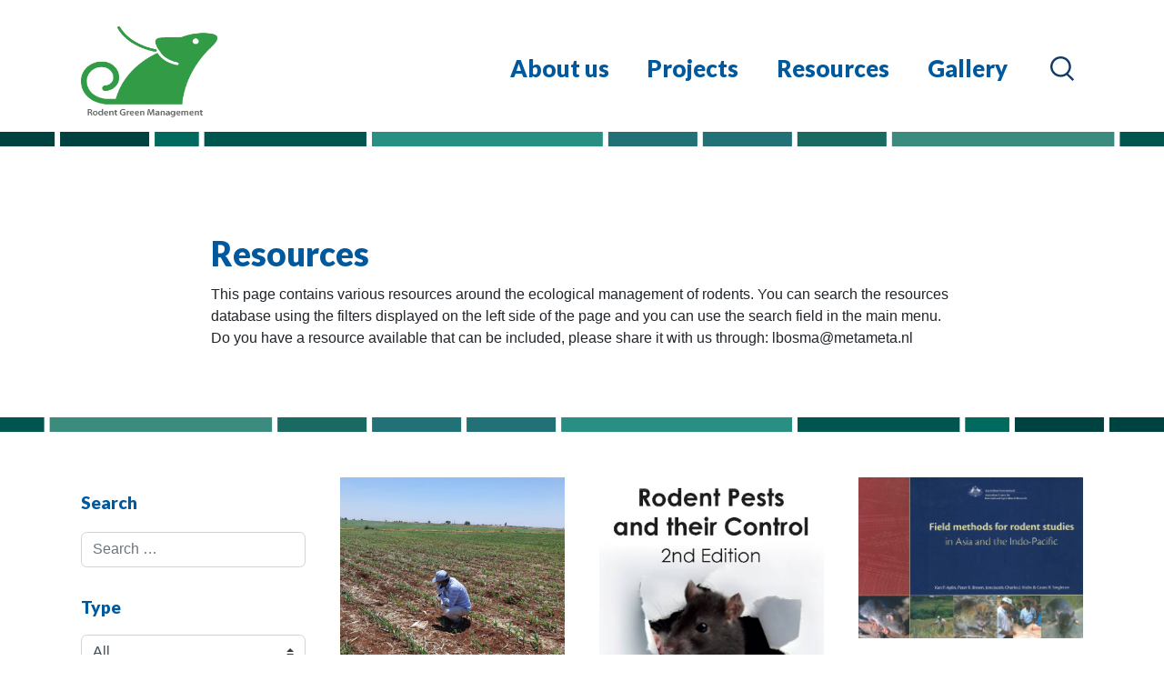

--- FILE ---
content_type: text/html; charset=UTF-8
request_url: https://rodentgreen.com/resources/?_sft_years=2018
body_size: 14392
content:
<!doctype html><html lang="en-GB"><head><meta charset="utf-8"><meta http-equiv="x-ua-compatible" content="ie=edge"><meta name="viewport" content="width=device-width, initial-scale=1, shrink-to-fit=no, user-scalable=no"><link rel="preconnect" href="https://fonts.googleapis.com"><link rel="preconnect" href="https://fonts.gstatic.com" crossorigin><link href="https://fonts.googleapis.com/css2?family=Lato:wght@900&display=swap" rel="stylesheet"><meta name='robots' content='index, follow, max-image-preview:large, max-snippet:-1, max-video-preview:-1' /><style>img:is([sizes="auto" i], [sizes^="auto," i]) { contain-intrinsic-size: 3000px 1500px }</style><title>Resources Archive - Rodent Green</title><link rel="canonical" href="https://rodentgreen.com/resources/" /><link rel="next" href="https://rodentgreen.com/resources/page/2/" /><meta property="og:locale" content="en_GB" /><meta property="og:type" content="website" /><meta property="og:title" content="Resources Archive - Rodent Green" /><meta property="og:url" content="https://rodentgreen.com/resources/" /><meta property="og:site_name" content="Rodent Green" /><meta name="twitter:card" content="summary_large_image" /> <script type="application/ld+json" class="yoast-schema-graph">{"@context":"https://schema.org","@graph":[{"@type":"CollectionPage","@id":"https://rodentgreen.com/resources/","url":"https://rodentgreen.com/resources/","name":"Resources Archive - Rodent Green","isPartOf":{"@id":"https://rodentgreen.com/#website"},"primaryImageOfPage":{"@id":"https://rodentgreen.com/resources/#primaryimage"},"image":{"@id":"https://rodentgreen.com/resources/#primaryimage"},"thumbnailUrl":"https://rodentgreen.com/wp-content/uploads/2024/07/GKYT9133.jpg","breadcrumb":{"@id":"https://rodentgreen.com/resources/#breadcrumb"},"inLanguage":"en-GB"},{"@type":"ImageObject","inLanguage":"en-GB","@id":"https://rodentgreen.com/resources/#primaryimage","url":"https://rodentgreen.com/wp-content/uploads/2024/07/GKYT9133.jpg","contentUrl":"https://rodentgreen.com/wp-content/uploads/2024/07/GKYT9133.jpg","width":1200,"height":1600},{"@type":"BreadcrumbList","@id":"https://rodentgreen.com/resources/#breadcrumb","itemListElement":[{"@type":"ListItem","position":1,"name":"Home","item":"https://rodentgreen.com/"},{"@type":"ListItem","position":2,"name":"Resources"}]},{"@type":"WebSite","@id":"https://rodentgreen.com/#website","url":"https://rodentgreen.com/","name":"Rodent Green","description":"Eco-friendly innovative rodent management","potentialAction":[{"@type":"SearchAction","target":{"@type":"EntryPoint","urlTemplate":"https://rodentgreen.com/?s={search_term_string}"},"query-input":{"@type":"PropertyValueSpecification","valueRequired":true,"valueName":"search_term_string"}}],"inLanguage":"en-GB"}]}</script> <link rel="alternate" type="application/rss+xml" title="Rodent Green &raquo; Resources Feed" href="https://rodentgreen.com/resources/feed/" /> <script defer src="[data-uri]"></script> <style id='wp-emoji-styles-inline-css' type='text/css'>img.wp-smiley, img.emoji {
		display: inline !important;
		border: none !important;
		box-shadow: none !important;
		height: 1em !important;
		width: 1em !important;
		margin: 0 0.07em !important;
		vertical-align: -0.1em !important;
		background: none !important;
		padding: 0 !important;
	}</style><style id='global-styles-inline-css' type='text/css'>:root{--wp--preset--aspect-ratio--square: 1;--wp--preset--aspect-ratio--4-3: 4/3;--wp--preset--aspect-ratio--3-4: 3/4;--wp--preset--aspect-ratio--3-2: 3/2;--wp--preset--aspect-ratio--2-3: 2/3;--wp--preset--aspect-ratio--16-9: 16/9;--wp--preset--aspect-ratio--9-16: 9/16;--wp--preset--color--black: #000000;--wp--preset--color--cyan-bluish-gray: #abb8c3;--wp--preset--color--white: #ffffff;--wp--preset--color--pale-pink: #f78da7;--wp--preset--color--vivid-red: #cf2e2e;--wp--preset--color--luminous-vivid-orange: #ff6900;--wp--preset--color--luminous-vivid-amber: #fcb900;--wp--preset--color--light-green-cyan: #7bdcb5;--wp--preset--color--vivid-green-cyan: #00d084;--wp--preset--color--pale-cyan-blue: #8ed1fc;--wp--preset--color--vivid-cyan-blue: #0693e3;--wp--preset--color--vivid-purple: #9b51e0;--wp--preset--gradient--vivid-cyan-blue-to-vivid-purple: linear-gradient(135deg,rgba(6,147,227,1) 0%,rgb(155,81,224) 100%);--wp--preset--gradient--light-green-cyan-to-vivid-green-cyan: linear-gradient(135deg,rgb(122,220,180) 0%,rgb(0,208,130) 100%);--wp--preset--gradient--luminous-vivid-amber-to-luminous-vivid-orange: linear-gradient(135deg,rgba(252,185,0,1) 0%,rgba(255,105,0,1) 100%);--wp--preset--gradient--luminous-vivid-orange-to-vivid-red: linear-gradient(135deg,rgba(255,105,0,1) 0%,rgb(207,46,46) 100%);--wp--preset--gradient--very-light-gray-to-cyan-bluish-gray: linear-gradient(135deg,rgb(238,238,238) 0%,rgb(169,184,195) 100%);--wp--preset--gradient--cool-to-warm-spectrum: linear-gradient(135deg,rgb(74,234,220) 0%,rgb(151,120,209) 20%,rgb(207,42,186) 40%,rgb(238,44,130) 60%,rgb(251,105,98) 80%,rgb(254,248,76) 100%);--wp--preset--gradient--blush-light-purple: linear-gradient(135deg,rgb(255,206,236) 0%,rgb(152,150,240) 100%);--wp--preset--gradient--blush-bordeaux: linear-gradient(135deg,rgb(254,205,165) 0%,rgb(254,45,45) 50%,rgb(107,0,62) 100%);--wp--preset--gradient--luminous-dusk: linear-gradient(135deg,rgb(255,203,112) 0%,rgb(199,81,192) 50%,rgb(65,88,208) 100%);--wp--preset--gradient--pale-ocean: linear-gradient(135deg,rgb(255,245,203) 0%,rgb(182,227,212) 50%,rgb(51,167,181) 100%);--wp--preset--gradient--electric-grass: linear-gradient(135deg,rgb(202,248,128) 0%,rgb(113,206,126) 100%);--wp--preset--gradient--midnight: linear-gradient(135deg,rgb(2,3,129) 0%,rgb(40,116,252) 100%);--wp--preset--font-size--small: 13px;--wp--preset--font-size--medium: 20px;--wp--preset--font-size--large: 36px;--wp--preset--font-size--x-large: 42px;--wp--preset--spacing--20: 0.44rem;--wp--preset--spacing--30: 0.67rem;--wp--preset--spacing--40: 1rem;--wp--preset--spacing--50: 1.5rem;--wp--preset--spacing--60: 2.25rem;--wp--preset--spacing--70: 3.38rem;--wp--preset--spacing--80: 5.06rem;--wp--preset--shadow--natural: 6px 6px 9px rgba(0, 0, 0, 0.2);--wp--preset--shadow--deep: 12px 12px 50px rgba(0, 0, 0, 0.4);--wp--preset--shadow--sharp: 6px 6px 0px rgba(0, 0, 0, 0.2);--wp--preset--shadow--outlined: 6px 6px 0px -3px rgba(255, 255, 255, 1), 6px 6px rgba(0, 0, 0, 1);--wp--preset--shadow--crisp: 6px 6px 0px rgba(0, 0, 0, 1);}:where(body) { margin: 0; }.wp-site-blocks > .alignleft { float: left; margin-right: 2em; }.wp-site-blocks > .alignright { float: right; margin-left: 2em; }.wp-site-blocks > .aligncenter { justify-content: center; margin-left: auto; margin-right: auto; }:where(.is-layout-flex){gap: 0.5em;}:where(.is-layout-grid){gap: 0.5em;}.is-layout-flow > .alignleft{float: left;margin-inline-start: 0;margin-inline-end: 2em;}.is-layout-flow > .alignright{float: right;margin-inline-start: 2em;margin-inline-end: 0;}.is-layout-flow > .aligncenter{margin-left: auto !important;margin-right: auto !important;}.is-layout-constrained > .alignleft{float: left;margin-inline-start: 0;margin-inline-end: 2em;}.is-layout-constrained > .alignright{float: right;margin-inline-start: 2em;margin-inline-end: 0;}.is-layout-constrained > .aligncenter{margin-left: auto !important;margin-right: auto !important;}.is-layout-constrained > :where(:not(.alignleft):not(.alignright):not(.alignfull)){margin-left: auto !important;margin-right: auto !important;}body .is-layout-flex{display: flex;}.is-layout-flex{flex-wrap: wrap;align-items: center;}.is-layout-flex > :is(*, div){margin: 0;}body .is-layout-grid{display: grid;}.is-layout-grid > :is(*, div){margin: 0;}body{padding-top: 0px;padding-right: 0px;padding-bottom: 0px;padding-left: 0px;}a:where(:not(.wp-element-button)){text-decoration: underline;}:root :where(.wp-element-button, .wp-block-button__link){background-color: #32373c;border-width: 0;color: #fff;font-family: inherit;font-size: inherit;line-height: inherit;padding: calc(0.667em + 2px) calc(1.333em + 2px);text-decoration: none;}.has-black-color{color: var(--wp--preset--color--black) !important;}.has-cyan-bluish-gray-color{color: var(--wp--preset--color--cyan-bluish-gray) !important;}.has-white-color{color: var(--wp--preset--color--white) !important;}.has-pale-pink-color{color: var(--wp--preset--color--pale-pink) !important;}.has-vivid-red-color{color: var(--wp--preset--color--vivid-red) !important;}.has-luminous-vivid-orange-color{color: var(--wp--preset--color--luminous-vivid-orange) !important;}.has-luminous-vivid-amber-color{color: var(--wp--preset--color--luminous-vivid-amber) !important;}.has-light-green-cyan-color{color: var(--wp--preset--color--light-green-cyan) !important;}.has-vivid-green-cyan-color{color: var(--wp--preset--color--vivid-green-cyan) !important;}.has-pale-cyan-blue-color{color: var(--wp--preset--color--pale-cyan-blue) !important;}.has-vivid-cyan-blue-color{color: var(--wp--preset--color--vivid-cyan-blue) !important;}.has-vivid-purple-color{color: var(--wp--preset--color--vivid-purple) !important;}.has-black-background-color{background-color: var(--wp--preset--color--black) !important;}.has-cyan-bluish-gray-background-color{background-color: var(--wp--preset--color--cyan-bluish-gray) !important;}.has-white-background-color{background-color: var(--wp--preset--color--white) !important;}.has-pale-pink-background-color{background-color: var(--wp--preset--color--pale-pink) !important;}.has-vivid-red-background-color{background-color: var(--wp--preset--color--vivid-red) !important;}.has-luminous-vivid-orange-background-color{background-color: var(--wp--preset--color--luminous-vivid-orange) !important;}.has-luminous-vivid-amber-background-color{background-color: var(--wp--preset--color--luminous-vivid-amber) !important;}.has-light-green-cyan-background-color{background-color: var(--wp--preset--color--light-green-cyan) !important;}.has-vivid-green-cyan-background-color{background-color: var(--wp--preset--color--vivid-green-cyan) !important;}.has-pale-cyan-blue-background-color{background-color: var(--wp--preset--color--pale-cyan-blue) !important;}.has-vivid-cyan-blue-background-color{background-color: var(--wp--preset--color--vivid-cyan-blue) !important;}.has-vivid-purple-background-color{background-color: var(--wp--preset--color--vivid-purple) !important;}.has-black-border-color{border-color: var(--wp--preset--color--black) !important;}.has-cyan-bluish-gray-border-color{border-color: var(--wp--preset--color--cyan-bluish-gray) !important;}.has-white-border-color{border-color: var(--wp--preset--color--white) !important;}.has-pale-pink-border-color{border-color: var(--wp--preset--color--pale-pink) !important;}.has-vivid-red-border-color{border-color: var(--wp--preset--color--vivid-red) !important;}.has-luminous-vivid-orange-border-color{border-color: var(--wp--preset--color--luminous-vivid-orange) !important;}.has-luminous-vivid-amber-border-color{border-color: var(--wp--preset--color--luminous-vivid-amber) !important;}.has-light-green-cyan-border-color{border-color: var(--wp--preset--color--light-green-cyan) !important;}.has-vivid-green-cyan-border-color{border-color: var(--wp--preset--color--vivid-green-cyan) !important;}.has-pale-cyan-blue-border-color{border-color: var(--wp--preset--color--pale-cyan-blue) !important;}.has-vivid-cyan-blue-border-color{border-color: var(--wp--preset--color--vivid-cyan-blue) !important;}.has-vivid-purple-border-color{border-color: var(--wp--preset--color--vivid-purple) !important;}.has-vivid-cyan-blue-to-vivid-purple-gradient-background{background: var(--wp--preset--gradient--vivid-cyan-blue-to-vivid-purple) !important;}.has-light-green-cyan-to-vivid-green-cyan-gradient-background{background: var(--wp--preset--gradient--light-green-cyan-to-vivid-green-cyan) !important;}.has-luminous-vivid-amber-to-luminous-vivid-orange-gradient-background{background: var(--wp--preset--gradient--luminous-vivid-amber-to-luminous-vivid-orange) !important;}.has-luminous-vivid-orange-to-vivid-red-gradient-background{background: var(--wp--preset--gradient--luminous-vivid-orange-to-vivid-red) !important;}.has-very-light-gray-to-cyan-bluish-gray-gradient-background{background: var(--wp--preset--gradient--very-light-gray-to-cyan-bluish-gray) !important;}.has-cool-to-warm-spectrum-gradient-background{background: var(--wp--preset--gradient--cool-to-warm-spectrum) !important;}.has-blush-light-purple-gradient-background{background: var(--wp--preset--gradient--blush-light-purple) !important;}.has-blush-bordeaux-gradient-background{background: var(--wp--preset--gradient--blush-bordeaux) !important;}.has-luminous-dusk-gradient-background{background: var(--wp--preset--gradient--luminous-dusk) !important;}.has-pale-ocean-gradient-background{background: var(--wp--preset--gradient--pale-ocean) !important;}.has-electric-grass-gradient-background{background: var(--wp--preset--gradient--electric-grass) !important;}.has-midnight-gradient-background{background: var(--wp--preset--gradient--midnight) !important;}.has-small-font-size{font-size: var(--wp--preset--font-size--small) !important;}.has-medium-font-size{font-size: var(--wp--preset--font-size--medium) !important;}.has-large-font-size{font-size: var(--wp--preset--font-size--large) !important;}.has-x-large-font-size{font-size: var(--wp--preset--font-size--x-large) !important;}
:where(.wp-block-post-template.is-layout-flex){gap: 1.25em;}:where(.wp-block-post-template.is-layout-grid){gap: 1.25em;}
:where(.wp-block-columns.is-layout-flex){gap: 2em;}:where(.wp-block-columns.is-layout-grid){gap: 2em;}
:root :where(.wp-block-pullquote){font-size: 1.5em;line-height: 1.6;}</style><link rel='stylesheet' id='sage/main.css-css' href='https://rodentgreen.com/wp-content/cache/autoptimize/css/autoptimize_single_c40896db74f1ee1ad6dd1757581e77fc.css' type='text/css' media='all' /> <script defer type="text/javascript" src="https://rodentgreen.com/wp-includes/js/jquery/jquery.min.js?ver=3.7.1" id="jquery-core-js"></script> <script defer id="search-filter-plugin-build-js-extra" src="[data-uri]"></script> <script defer type="text/javascript" src="https://rodentgreen.com/wp-content/plugins/search-filter-pro/public/assets/js/search-filter-build.min.js?ver=2.5.14" id="search-filter-plugin-build-js"></script> <script defer type="text/javascript" src="https://rodentgreen.com/wp-content/plugins/search-filter-pro/public/assets/js/chosen.jquery.min.js?ver=2.5.14" id="search-filter-plugin-chosen-js"></script> <link rel="https://api.w.org/" href="https://rodentgreen.com/wp-json/" /><link rel="EditURI" type="application/rsd+xml" title="RSD" href="https://rodentgreen.com/xmlrpc.php?rsd" /><meta name="generator" content="WordPress 6.8.3" /> <script defer src="[data-uri]"></script> <link rel="icon" href="https://rodentgreen.com/wp-content/uploads/2024/03/cropped-Rodent-Green-Management-32x32.png" sizes="32x32" /><link rel="icon" href="https://rodentgreen.com/wp-content/uploads/2024/03/cropped-Rodent-Green-Management-192x192.png" sizes="192x192" /><link rel="apple-touch-icon" href="https://rodentgreen.com/wp-content/uploads/2024/03/cropped-Rodent-Green-Management-180x180.png" /><meta name="msapplication-TileImage" content="https://rodentgreen.com/wp-content/uploads/2024/03/cropped-Rodent-Green-Management-270x270.png" /></head><body class="archive post-type-archive post-type-archive-resource wp-theme-dreamresources app-data index-data archive-data archive-resource-data"><header class="header-lg-up banner d-none d-lg-flex position-relative"><div class="container d-flex"> <a class="brand mt-auto mr-3 mr-xl-5 z-index-999" href="https://rodentgreen.com/"> <noscript><img src="https://rodentgreen.com/wp-content/themes/dream/resources/assets/images/Rodent-Green-Management.png" style="max-width: 150px; max-height: 100px; margin-bottom: 40px;"></noscript><img class="lazyload" src='data:image/svg+xml,%3Csvg%20xmlns=%22http://www.w3.org/2000/svg%22%20viewBox=%220%200%20210%20140%22%3E%3C/svg%3E' data-src="https://rodentgreen.com/wp-content/themes/dream/resources/assets/images/Rodent-Green-Management.png" style="max-width: 150px; max-height: 100px; margin-bottom: 40px;"> </a><nav class="nav-primary ml-auto pt-3 pt-xxl-4 pt-xxl-5 mt-2"><div class="menu-primary-navigation-container"><ul id="menu-primary-navigation" class="nav"><li itemscope="itemscope" itemtype="https://www.schema.org/SiteNavigationElement" id="menu-item-2365" class="menu-item menu-item-type-post_type menu-item-object-page menu-item-2365 nav-item"><a title="About us" href="https://rodentgreen.com/about-us/" class="nav-link">About us</a></li><li itemscope="itemscope" itemtype="https://www.schema.org/SiteNavigationElement" id="menu-item-16" class="menu-item menu-item-type-custom menu-item-object-custom menu-item-16 nav-item"><a title="Projects" href="/projects" class="nav-link">Projects</a></li><li itemscope="itemscope" itemtype="https://www.schema.org/SiteNavigationElement" id="menu-item-18" class="menu-item menu-item-type-custom menu-item-object-custom menu-item-18 nav-item"><a title="Resources" href="/resources" class="nav-link">Resources</a></li><li itemscope="itemscope" itemtype="https://www.schema.org/SiteNavigationElement" id="menu-item-2418" class="menu-item menu-item-type-post_type menu-item-object-page menu-item-2418 nav-item"><a title="Gallery" href="https://rodentgreen.com/gallery/" class="nav-link">Gallery</a></li><li itemscope="itemscope" itemtype="https://www.schema.org/SiteNavigationElement" id="menu-item-480" class="menu-item-zoeken menu-item menu-item-type-post_type menu-item-object-page menu-item-480 nav-item"><a title=" " href="https://rodentgreen.com/search/" class="nav-link"> </a></li></ul></div></nav></div></header> <svg 
 preserveAspectRatio="none" 
 class="line-fluid line-top" 
 version="1.1" 
 xmlns="http://www.w3.org/2000/svg" 
 xmlns:xlink="http://www.w3.org/1999/xlink" 
 x="0px" 
 y="0px" 
 viewBox="0 0 1680.4 12" 
 xml:space="preserve"
> <rect x="71.7" width="321" height="12" fill="#3b8c7e"/> <rect x="400.6" width="128.7" height="12" fill="#1a6a62"/> <rect x="1151.4" width="234.1" height="12" fill="#00554f"/> <g> <rect x="1601.5" width="78.9" height="12" fill="#004240"/> </g> <rect x="537.1" width="128.7" height="12" fill="#227177"/> <rect x="1393.3" width="63.8" height="12" fill="#006a5f"/> <g> <rect width="63.8" height="12" fill="#00554f"/> </g> <rect x="810.2" width="333.3" height="12" fill="#298f82"/> <rect x="673.6" width="128.7" height="12" fill="#227177"/> <rect x="1465" width="128.7" height="12" fill="#004240"/> </svg><header class="header-md-down banner nav-sm-down d-block d-lg-none"><nav class="navbar navbar-light bg-dream-lighterblue mb-lg-4 pl-2 pr-1"> <a href="https://rodentgreen.com/"> <noscript><img src="https://rodentgreen.com/wp-content/themes/dream/resources/assets/images/Rodent-Green-Management.png" style="max-width: 150px; max-height: 100px; margin-bottom: 40px;"></noscript><img class="lazyload" src='data:image/svg+xml,%3Csvg%20xmlns=%22http://www.w3.org/2000/svg%22%20viewBox=%220%200%20210%20140%22%3E%3C/svg%3E' data-src="https://rodentgreen.com/wp-content/themes/dream/resources/assets/images/Rodent-Green-Management.png" style="max-width: 150px; max-height: 100px; margin-bottom: 40px;"> </a> <button class="navbar-toggler border-0 rounded-0 mr-2" type="button" data-toggle="collapse" data-target="#navbarSupportedContent" aria-controls="navbarSupportedContent" aria-expanded="true" aria-label="Toggle navigation"> <span class="navbar-toggler-icon border-0 rounded-0"></span> </button><div class="navbar-collapse collapse" id="navbarSupportedContent" style=""><div class="menu-primary-navigation-mobile-container"><ul id="menu-primary-navigation-mobile" class="navbar-nav mr-auto p-3"><li itemscope="itemscope" itemtype="https://www.schema.org/SiteNavigationElement" id="menu-item-2876" class="menu-item menu-item-type-post_type menu-item-object-page menu-item-2876 nav-item"><a title="About us" href="https://rodentgreen.com/about-us/" class="nav-link">About us</a></li><li itemscope="itemscope" itemtype="https://www.schema.org/SiteNavigationElement" id="menu-item-21" class="menu-item menu-item-type-custom menu-item-object-custom menu-item-21 nav-item"><a title="Projects" href="/projects" class="nav-link">Projects</a></li><li itemscope="itemscope" itemtype="https://www.schema.org/SiteNavigationElement" id="menu-item-22" class="menu-item menu-item-type-custom menu-item-object-custom menu-item-22 nav-item"><a title="Resources" href="/resources" class="nav-link">Resources</a></li><li itemscope="itemscope" itemtype="https://www.schema.org/SiteNavigationElement" id="menu-item-2877" class="menu-item menu-item-type-post_type menu-item-object-page menu-item-2877 nav-item"><a title="Gallery" href="https://rodentgreen.com/gallery/" class="nav-link">Gallery</a></li><li itemscope="itemscope" itemtype="https://www.schema.org/SiteNavigationElement" id="menu-item-479" class="menu-item menu-item-type-post_type menu-item-object-page menu-item-479 nav-item"><a title="Search" href="https://rodentgreen.com/search/" class="nav-link">Search</a></li></ul></div></div></nav></header><div class="wrap  pt-5 mt-5 " role="document"><div class="content"><main class="main"><div class="container  pb-4 pb-xl-5  "><div class="row justify-content-center"><div class="col-12 col-xl-9"><h1>Resources</h1><p> This page contains various resources around the ecological management of rodents. You can search the resources database using the filters displayed on the left side of the page and you can use the search field in the main menu.  Do you have a resource available that can be included, please share it with us through: lbosma@metameta.nl</p></div></div></div><div class="container-fluid  pb-4 pb-xl-5  px-0"><div class=""> <svg 
 preserveAspectRatio="none" 
 class="line-fluid line-top" 
 version="1.1" 
 xmlns="http://www.w3.org/2000/svg" 
 xmlns:xlink="http://www.w3.org/1999/xlink" 
 x="0px" 
 y="0px" 
 viewBox="0 0 1680.4 12" 
 xml:space="preserve"
> <rect x="71.7" width="321" height="12" fill="#3b8c7e"/> <rect x="400.6" width="128.7" height="12" fill="#1a6a62"/> <rect x="1151.4" width="234.1" height="12" fill="#00554f"/> <g> <rect x="1601.5" width="78.9" height="12" fill="#004240"/> </g> <rect x="537.1" width="128.7" height="12" fill="#227177"/> <rect x="1393.3" width="63.8" height="12" fill="#006a5f"/> <g> <rect width="63.8" height="12" fill="#00554f"/> </g> <rect x="810.2" width="333.3" height="12" fill="#298f82"/> <rect x="673.6" width="128.7" height="12" fill="#227177"/> <rect x="1465" width="128.7" height="12" fill="#004240"/> </svg></div></div><div class="container  pb-4 pb-xl-5  "><div class="row"><div class="col-12 col-md-3 filter-column d-none d-lg-flex" data-dream-filter-block> <button type="button" class="close d-line d-lg-none" aria-label="Close" data-toggle-dream-filter-close> <span aria-hidden="true">&times;</span> </button><h2 class="pl-3 pt-3 mb-0 d-block d-lg-none">Filter</h2><form data-sf-form-id='49' data-is-rtl='0' data-maintain-state='' data-results-url='https://rodentgreen.com/resources/country-baseline-inventory-on-rodent-issues-from-greece-turkey-morocco-and-cyprus/' data-ajax-url='https://rodentgreen.com/resources/country-baseline-inventory-on-rodent-issues-from-greece-turkey-morocco-and-cyprus/?sf_data=results' data-ajax-form-url='https://rodentgreen.com/?sfid=49&amp;sf_action=get_data&amp;sf_data=form' data-display-result-method='post_type_archive' data-use-history-api='1' data-template-loaded='0' data-lang-code='en' data-ajax='1' data-ajax-data-type='html' data-ajax-links-selector='.pagination a' data-ajax-target='#searchFilterResults' data-ajax-pagination-type='normal' data-update-ajax-url='1' data-only-results-ajax='0' data-scroll-to-pos='0' data-init-paged='1' data-auto-update='1' action='https://rodentgreen.com/resources/country-baseline-inventory-on-rodent-issues-from-greece-turkey-morocco-and-cyprus/' method='post' class='searchandfilter' id='search-filter-form-49' autocomplete='off' data-instance-count='1'><ul><li class="sf-field-search" data-sf-field-name="search" data-sf-field-type="search" data-sf-field-input-type=""><h4>Search</h4> <label> <input placeholder="Search …" name="_sf_search[]" class="sf-input-text" type="text" value="" title=""></label></li><li class="sf-field-taxonomy-type" data-sf-field-name="_sft_type" data-sf-field-type="taxonomy" data-sf-field-input-type="select"><h4>Type</h4> <label> <select name="_sft_type[]" class="sf-input-select" title=""><option class="sf-level-0 sf-item-0 sf-option-active" selected="selected" data-sf-count="0" data-sf-depth="0" value="">All</option><option class="sf-level-0 sf-item-7" data-sf-count="116" data-sf-depth="0" value="article_paper">Article &amp; paper</option><option class="sf-level-0 sf-item-29" data-sf-count="23" data-sf-depth="0" value="blog">Blog</option><option class="sf-level-0 sf-item-4" data-sf-count="6" data-sf-depth="0" value="book">Book</option><option class="sf-level-0 sf-item-224" data-sf-count="1" data-sf-depth="0" value="brief">Brief</option><option class="sf-level-0 sf-item-174" data-sf-count="5" data-sf-depth="0" value="brochure_flyer">Brochure &amp; Flyer</option><option class="sf-level-0 sf-item-42" data-sf-count="5" data-sf-depth="0" value="manual">Manual</option><option class="sf-level-0 sf-item-227" data-sf-count="5" data-sf-depth="0" value="poster">Poster</option><option class="sf-level-0 sf-item-31" data-sf-count="12" data-sf-depth="0" value="presentation">Presentation</option><option class="sf-level-0 sf-item-30" data-sf-count="5" data-sf-depth="0" value="publications-rodent-green">Publications Rodent Green</option><option class="sf-level-0 sf-item-6" data-sf-count="3" data-sf-depth="0" value="report">Report</option><option class="sf-level-0 sf-item-855" data-sf-count="2" data-sf-depth="0" value="research-note-protocol">Research note &amp; protocol</option><option class="sf-level-0 sf-item-32" data-sf-count="16" data-sf-depth="0" value="video">Video</option><option class="sf-level-0 sf-item-489" data-sf-count="3" data-sf-depth="0" value="webinar">Webinar</option> </select></label></li><li class="sf-field-taxonomy-theme" data-sf-field-name="_sft_theme" data-sf-field-type="taxonomy" data-sf-field-input-type="select"><h4>Theme</h4> <label> <select name="_sft_theme[]" class="sf-input-select" title=""><option class="sf-level-0 sf-item-0 sf-option-active" selected="selected" data-sf-count="0" data-sf-depth="0" value="">All</option><option class="sf-level-0 sf-item-378" data-sf-count="82" data-sf-depth="0" value="ecologically-based-rodent-management">Ecologically-Based Rodent Management (EBRM)</option><option class="sf-level-0 sf-item-505" data-sf-count="11" data-sf-depth="0" value="food-security">Food Security and Agroecosystems</option><option class="sf-level-0 sf-item-379" data-sf-count="21" data-sf-depth="0" value="health-diseases">Health &amp; Social aspects</option><option class="sf-level-0 sf-item-380" data-sf-count="20" data-sf-depth="0" value="research-monitoring">Research &amp; Monitoring Methods</option><option class="sf-level-0 sf-item-377" data-sf-count="28" data-sf-depth="0" value="rodent-damage">Rodent Damage</option><option class="sf-level-0 sf-item-381" data-sf-count="21" data-sf-depth="0" value="rodent-biology-ecology">Rodent Species, Ecology &amp; Behaviour</option><option class="sf-level-0 sf-item-383" data-sf-count="25" data-sf-depth="0" value="rodenticides">Rodenticides</option><option class="sf-level-0 sf-item-382" data-sf-count="15" data-sf-depth="0" value="urban-rodent-issues-and-management">Urban Rodent Issues and Management</option> </select></label></li><li class="sf-field-taxonomy-years" data-sf-field-name="_sft_years" data-sf-field-type="taxonomy" data-sf-field-input-type="select"><h4>Year</h4> <label> <select name="_sft_years[]" class="sf-input-select" title=""><option class="sf-level-0 sf-item-0" data-sf-count="0" data-sf-depth="0" value="">All</option><option class="sf-level-0 sf-item-536" data-sf-count="1" data-sf-depth="0" value="1989">1989</option><option class="sf-level-0 sf-item-686" data-sf-count="1" data-sf-depth="0" value="1995">1995</option><option class="sf-level-0 sf-item-538" data-sf-count="2" data-sf-depth="0" value="1998">1998</option><option class="sf-level-0 sf-item-411" data-sf-count="1" data-sf-depth="0" value="1999">1999</option><option class="sf-level-0 sf-item-719" data-sf-count="2" data-sf-depth="0" value="2000">2000</option><option class="sf-level-0 sf-item-502" data-sf-count="1" data-sf-depth="0" value="2001">2001</option><option class="sf-level-0 sf-item-856" data-sf-count="2" data-sf-depth="0" value="2002">2002</option><option class="sf-level-0 sf-item-546" data-sf-count="5" data-sf-depth="0" value="2003">2003</option><option class="sf-level-0 sf-item-440" data-sf-count="2" data-sf-depth="0" value="2004">2004</option><option class="sf-level-0 sf-item-506" data-sf-count="3" data-sf-depth="0" value="2005">2005</option><option class="sf-level-0 sf-item-221" data-sf-count="0" data-sf-depth="0" value="2007">2007</option><option class="sf-level-0 sf-item-556" data-sf-count="1" data-sf-depth="0" value="2008">2008</option><option class="sf-level-0 sf-item-466" data-sf-count="6" data-sf-depth="0" value="2009">2009</option><option class="sf-level-0 sf-item-384" data-sf-count="4" data-sf-depth="0" value="2010">2010</option><option class="sf-level-0 sf-item-216" data-sf-count="5" data-sf-depth="0" value="2011">2011</option><option class="sf-level-0 sf-item-509" data-sf-count="2" data-sf-depth="0" value="2012">2012</option><option class="sf-level-0 sf-item-220" data-sf-count="4" data-sf-depth="0" value="2013">2013</option><option class="sf-level-0 sf-item-215" data-sf-count="7" data-sf-depth="0" value="2014">2014</option><option class="sf-level-0 sf-item-217" data-sf-count="5" data-sf-depth="0" value="2015">2015</option><option class="sf-level-0 sf-item-278" data-sf-count="2" data-sf-depth="0" value="2016">2016</option><option class="sf-level-0 sf-item-22" data-sf-count="4" data-sf-depth="0" value="2017">2017</option><option class="sf-level-0 sf-item-23 sf-option-active" selected="selected" data-sf-count="11" data-sf-depth="0" value="2018">2018</option><option class="sf-level-0 sf-item-24" data-sf-count="22" data-sf-depth="0" value="2019">2019</option><option class="sf-level-0 sf-item-25" data-sf-count="16" data-sf-depth="0" value="2020">2020</option><option class="sf-level-0 sf-item-26" data-sf-count="18" data-sf-depth="0" value="2021">2021</option><option class="sf-level-0 sf-item-27" data-sf-count="21" data-sf-depth="0" value="2022">2022</option><option class="sf-level-0 sf-item-408" data-sf-count="31" data-sf-depth="0" value="2023">2023</option><option class="sf-level-0 sf-item-621" data-sf-count="5" data-sf-depth="0" value="2024">2024</option> </select></label></li></ul></form></div><div class="col-12 d-lg-none"> <button class="btn btn-primary mb-3" data-toggle-dream-filter> Filter resultaten <i class="fas fa-filter text-white ml-2"></i> </button> <button class="btn btn-primary mb-3" data-reset-dream-filter> Reset </button></div><div class="col-12 col-md-9"><div id="searchFilterResults"><div class="row"><div class="col-12 col-lg-4 cursor-pointer pb-4" data-link="https://rodentgreen.com/resources/country-baseline-inventory-on-rodent-issues-from-greece-turkey-morocco-and-cyprus/"><figure class="figure aspect-30-17 w-100 bg-dream-primary-light"> <a href="https://rodentgreen.com/resources/country-baseline-inventory-on-rodent-issues-from-greece-turkey-morocco-and-cyprus/"> <img width="768" height="1024" src="https://rodentgreen.com/wp-content/uploads/2024/07/GKYT9133-768x1024.jpg" class="figure-img fit-image wp-post-image" alt="" decoding="async" fetchpriority="high" srcset="https://rodentgreen.com/wp-content/uploads/2024/07/GKYT9133-768x1024.jpg 768w, https://rodentgreen.com/wp-content/uploads/2024/07/GKYT9133-225x300.jpg 225w, https://rodentgreen.com/wp-content/uploads/2024/07/GKYT9133-1152x1536.jpg 1152w, https://rodentgreen.com/wp-content/uploads/2024/07/GKYT9133.jpg 1200w" sizes="(max-width: 768px) 100vw, 768px" /> </a></figure><h3>Country Baseline Inventory on rodent Issues from Greece, Turkey, Morocco and Cyprus</h3><p>Through this survey we have been able to greatly improve knowledge and understanding on pest rodents occurring occurring in representative &hellip; Continued</p></div><div class="col-12 col-lg-4 cursor-pointer pb-4" data-link="https://rodentgreen.com/resources/rodent-pests-and-their-control-2nd-edition/"><figure class="figure aspect-30-17 w-100 bg-dream-primary-light"> <a href="https://rodentgreen.com/resources/rodent-pests-and-their-control-2nd-edition/"> <noscript><img width="670" height="693" src="https://rodentgreen.com/wp-content/uploads/2024/03/Screenshot-1060.png" class="figure-img fit-image wp-post-image" alt="" decoding="async" srcset="https://rodentgreen.com/wp-content/uploads/2024/03/Screenshot-1060.png 670w, https://rodentgreen.com/wp-content/uploads/2024/03/Screenshot-1060-290x300.png 290w" sizes="(max-width: 670px) 100vw, 670px" /></noscript><img width="670" height="693" src='data:image/svg+xml,%3Csvg%20xmlns=%22http://www.w3.org/2000/svg%22%20viewBox=%220%200%20670%20693%22%3E%3C/svg%3E' data-src="https://rodentgreen.com/wp-content/uploads/2024/03/Screenshot-1060.png" class="lazyload figure-img fit-image wp-post-image" alt="" decoding="async" data-srcset="https://rodentgreen.com/wp-content/uploads/2024/03/Screenshot-1060.png 670w, https://rodentgreen.com/wp-content/uploads/2024/03/Screenshot-1060-290x300.png 290w" data-sizes="(max-width: 670px) 100vw, 670px" /> </a></figure><h3>Rodent Pests and their Control, 2nd Edition</h3><p>This book combines information from the scientific research with advice about the practical implementation of rodent pest management programmes. The &hellip; Continued</p></div><div class="col-12 col-lg-4 cursor-pointer pb-4" data-link="https://rodentgreen.com/resources/field-methods-for-rodent-studies-in-asia-and-the-indo-pacific-2/"><figure class="figure aspect-30-17 w-100 bg-dream-primary-light"> <a href="https://rodentgreen.com/resources/field-methods-for-rodent-studies-in-asia-and-the-indo-pacific-2/"> <noscript><img width="1024" height="734" src="https://rodentgreen.com/wp-content/uploads/2024/03/mn100-1024x734.jpg" class="figure-img fit-image wp-post-image" alt="" decoding="async" srcset="https://rodentgreen.com/wp-content/uploads/2024/03/mn100-1024x734.jpg 1024w, https://rodentgreen.com/wp-content/uploads/2024/03/mn100-300x215.jpg 300w, https://rodentgreen.com/wp-content/uploads/2024/03/mn100-768x551.jpg 768w, https://rodentgreen.com/wp-content/uploads/2024/03/mn100.jpg 1269w" sizes="(max-width: 1024px) 100vw, 1024px" /></noscript><img width="1024" height="734" src='data:image/svg+xml,%3Csvg%20xmlns=%22http://www.w3.org/2000/svg%22%20viewBox=%220%200%201024%20734%22%3E%3C/svg%3E' data-src="https://rodentgreen.com/wp-content/uploads/2024/03/mn100-1024x734.jpg" class="lazyload figure-img fit-image wp-post-image" alt="" decoding="async" data-srcset="https://rodentgreen.com/wp-content/uploads/2024/03/mn100-1024x734.jpg 1024w, https://rodentgreen.com/wp-content/uploads/2024/03/mn100-300x215.jpg 300w, https://rodentgreen.com/wp-content/uploads/2024/03/mn100-768x551.jpg 768w, https://rodentgreen.com/wp-content/uploads/2024/03/mn100.jpg 1269w" data-sizes="(max-width: 1024px) 100vw, 1024px" /> </a></figure><h3>Field methods for rodent studies in Asia and the Indo-Pacific</h3><p>This book summarises current knowledge of the 20+ rodents that are major agricultural pests in SE Asia as well as &hellip; Continued</p></div><div class="col-12 col-lg-4 cursor-pointer pb-4" data-link="https://rodentgreen.com/resources/rats-mice-and-people-rodent-biology-and-management/"><figure class="figure aspect-30-17 w-100 bg-dream-primary-light"> <a href="https://rodentgreen.com/resources/rats-mice-and-people-rodent-biology-and-management/"> <noscript><img width="612" height="886" src="https://rodentgreen.com/wp-content/uploads/2024/03/mn096.jpg" class="figure-img fit-image wp-post-image" alt="" decoding="async" srcset="https://rodentgreen.com/wp-content/uploads/2024/03/mn096.jpg 612w, https://rodentgreen.com/wp-content/uploads/2024/03/mn096-207x300.jpg 207w" sizes="(max-width: 612px) 100vw, 612px" /></noscript><img width="612" height="886" src='data:image/svg+xml,%3Csvg%20xmlns=%22http://www.w3.org/2000/svg%22%20viewBox=%220%200%20612%20886%22%3E%3C/svg%3E' data-src="https://rodentgreen.com/wp-content/uploads/2024/03/mn096.jpg" class="lazyload figure-img fit-image wp-post-image" alt="" decoding="async" data-srcset="https://rodentgreen.com/wp-content/uploads/2024/03/mn096.jpg 612w, https://rodentgreen.com/wp-content/uploads/2024/03/mn096-207x300.jpg 207w" data-sizes="(max-width: 612px) 100vw, 612px" /> </a></figure><h3>Rats, mice and people: rodent biology and management</h3><p>All the papers published in this book were presented at the 2nd International Conference on Rodent Biology and Management. They &hellip; Continued</p></div><div class="col-12 col-lg-4 cursor-pointer pb-4" data-link="https://rodentgreen.com/resources/irri-agronomy-challenge-rat-and-bird-control-13-january-2012/"><figure class="figure aspect-30-17 w-100 bg-dream-primary-light"> <a href="https://rodentgreen.com/resources/irri-agronomy-challenge-rat-and-bird-control-13-january-2012/"> <noscript><img width="679" height="368" src="https://rodentgreen.com/wp-content/uploads/2024/03/Screenshot-1040.png" class="figure-img fit-image wp-post-image" alt="" decoding="async" srcset="https://rodentgreen.com/wp-content/uploads/2024/03/Screenshot-1040.png 679w, https://rodentgreen.com/wp-content/uploads/2024/03/Screenshot-1040-300x163.png 300w" sizes="(max-width: 679px) 100vw, 679px" /></noscript><img width="679" height="368" src='data:image/svg+xml,%3Csvg%20xmlns=%22http://www.w3.org/2000/svg%22%20viewBox=%220%200%20679%20368%22%3E%3C/svg%3E' data-src="https://rodentgreen.com/wp-content/uploads/2024/03/Screenshot-1040.png" class="lazyload figure-img fit-image wp-post-image" alt="" decoding="async" data-srcset="https://rodentgreen.com/wp-content/uploads/2024/03/Screenshot-1040.png 679w, https://rodentgreen.com/wp-content/uploads/2024/03/Screenshot-1040-300x163.png 300w" data-sizes="(max-width: 679px) 100vw, 679px" /> </a></figure><h3>IRRI Agronomy Challenge: Rat and Bird Control (13 January 2012)</h3><p>A brief interview of Grant Singleton on rat and bird management in lowland irrigated rice.</p></div><div class="col-12 col-lg-4 cursor-pointer pb-4" data-link="https://rodentgreen.com/resources/protocol-for-bio-rodenticide-lab-experiments/"><figure class="figure aspect-30-17 w-100 bg-dream-primary-light"> <a href="https://rodentgreen.com/resources/protocol-for-bio-rodenticide-lab-experiments/"> <noscript><img width="698" height="471" src="https://rodentgreen.com/wp-content/uploads/2024/03/Screenshot-1038.png" class="figure-img fit-image wp-post-image" alt="" decoding="async" srcset="https://rodentgreen.com/wp-content/uploads/2024/03/Screenshot-1038.png 698w, https://rodentgreen.com/wp-content/uploads/2024/03/Screenshot-1038-300x202.png 300w" sizes="(max-width: 698px) 100vw, 698px" /></noscript><img width="698" height="471" src='data:image/svg+xml,%3Csvg%20xmlns=%22http://www.w3.org/2000/svg%22%20viewBox=%220%200%20698%20471%22%3E%3C/svg%3E' data-src="https://rodentgreen.com/wp-content/uploads/2024/03/Screenshot-1038.png" class="lazyload figure-img fit-image wp-post-image" alt="" decoding="async" data-srcset="https://rodentgreen.com/wp-content/uploads/2024/03/Screenshot-1038.png 698w, https://rodentgreen.com/wp-content/uploads/2024/03/Screenshot-1038-300x202.png 300w" data-sizes="(max-width: 698px) 100vw, 698px" /> </a></figure><h3>Protocol for bio-rodenticide lab experiments</h3><p>This protocol describes all procedures to conduct experiments with caged rats for the purpose of testing new biological rodenticides.</p></div><div class="col-12 col-lg-4 cursor-pointer pb-4" data-link="https://rodentgreen.com/resources/non-chemical-control-of-rodents-in-lowland-irrigated-rice-crops/"><figure class="figure aspect-30-17 w-100 bg-dream-primary-light"> <a href="https://rodentgreen.com/resources/non-chemical-control-of-rodents-in-lowland-irrigated-rice-crops/"> <noscript><img width="733" height="659" src="https://rodentgreen.com/wp-content/uploads/2024/03/Screenshot-1037.png" class="figure-img fit-image wp-post-image" alt="" decoding="async" srcset="https://rodentgreen.com/wp-content/uploads/2024/03/Screenshot-1037.png 733w, https://rodentgreen.com/wp-content/uploads/2024/03/Screenshot-1037-300x270.png 300w" sizes="(max-width: 733px) 100vw, 733px" /></noscript><img width="733" height="659" src='data:image/svg+xml,%3Csvg%20xmlns=%22http://www.w3.org/2000/svg%22%20viewBox=%220%200%20733%20659%22%3E%3C/svg%3E' data-src="https://rodentgreen.com/wp-content/uploads/2024/03/Screenshot-1037.png" class="lazyload figure-img fit-image wp-post-image" alt="" decoding="async" data-srcset="https://rodentgreen.com/wp-content/uploads/2024/03/Screenshot-1037.png 733w, https://rodentgreen.com/wp-content/uploads/2024/03/Screenshot-1037-300x270.png 300w" data-sizes="(max-width: 733px) 100vw, 733px" /> </a></figure><h3>Non-chemical Control of Rodents in Lowland Irrigated Rice Crops</h3><p>ACIAR Research Notes summarise results and benefits from selected projects, in this case on alternative control methods for rodents in &hellip; Continued</p></div><div class="col-12 col-lg-4 cursor-pointer pb-4" data-link="https://rodentgreen.com/resources/technical-specification-bio-rodenticide/"><figure class="figure aspect-30-17 w-100 bg-dream-primary-light"> <a href="https://rodentgreen.com/resources/technical-specification-bio-rodenticide/"> <noscript><img width="1012" height="870" src="https://rodentgreen.com/wp-content/uploads/2024/03/Screenshot-1034.png" class="figure-img fit-image wp-post-image" alt="" decoding="async" srcset="https://rodentgreen.com/wp-content/uploads/2024/03/Screenshot-1034.png 1012w, https://rodentgreen.com/wp-content/uploads/2024/03/Screenshot-1034-300x258.png 300w, https://rodentgreen.com/wp-content/uploads/2024/03/Screenshot-1034-768x660.png 768w" sizes="(max-width: 1012px) 100vw, 1012px" /></noscript><img width="1012" height="870" src='data:image/svg+xml,%3Csvg%20xmlns=%22http://www.w3.org/2000/svg%22%20viewBox=%220%200%201012%20870%22%3E%3C/svg%3E' data-src="https://rodentgreen.com/wp-content/uploads/2024/03/Screenshot-1034.png" class="lazyload figure-img fit-image wp-post-image" alt="" decoding="async" data-srcset="https://rodentgreen.com/wp-content/uploads/2024/03/Screenshot-1034.png 1012w, https://rodentgreen.com/wp-content/uploads/2024/03/Screenshot-1034-300x258.png 300w, https://rodentgreen.com/wp-content/uploads/2024/03/Screenshot-1034-768x660.png 768w" data-sizes="(max-width: 1012px) 100vw, 1012px" /> </a></figure><h3>Technical specification Bio-Rodenticide</h3><p>Report describing the formulation of a botanical processed rodenticide.</p></div><div class="col-12 col-lg-4 cursor-pointer pb-4" data-link="https://rodentgreen.com/resources/13th-european-vertebrate-pest-management-conference/"><figure class="figure aspect-30-17 w-100 bg-dream-primary-light"> <a href="https://rodentgreen.com/resources/13th-european-vertebrate-pest-management-conference/"> <noscript><img width="791" height="621" src="https://rodentgreen.com/wp-content/uploads/2024/03/Screenshot-1033.png" class="figure-img fit-image wp-post-image" alt="" decoding="async" srcset="https://rodentgreen.com/wp-content/uploads/2024/03/Screenshot-1033.png 791w, https://rodentgreen.com/wp-content/uploads/2024/03/Screenshot-1033-300x236.png 300w, https://rodentgreen.com/wp-content/uploads/2024/03/Screenshot-1033-768x603.png 768w" sizes="(max-width: 791px) 100vw, 791px" /></noscript><img width="791" height="621" src='data:image/svg+xml,%3Csvg%20xmlns=%22http://www.w3.org/2000/svg%22%20viewBox=%220%200%20791%20621%22%3E%3C/svg%3E' data-src="https://rodentgreen.com/wp-content/uploads/2024/03/Screenshot-1033.png" class="lazyload figure-img fit-image wp-post-image" alt="" decoding="async" data-srcset="https://rodentgreen.com/wp-content/uploads/2024/03/Screenshot-1033.png 791w, https://rodentgreen.com/wp-content/uploads/2024/03/Screenshot-1033-300x236.png 300w, https://rodentgreen.com/wp-content/uploads/2024/03/Screenshot-1033-768x603.png 768w" data-sizes="(max-width: 791px) 100vw, 791px" /> </a></figure><h3>13th European Vertebrate Pest Management Conference</h3><p>Summary of the 2023 European Vertebrate Pest Management Conference, focusing on topics covering a wide range of disciplines and taxa, &hellip; Continued</p></div><div class="col-12 col-lg-4 cursor-pointer pb-4" data-link="https://rodentgreen.com/resources/urban-rats-rattus-norvegicus-through-a-one-health-lens-social-and-ecological-factors-promote-opportunities-for-urban-leptospirosis-in-rats-dogs-and-people/"><figure class="figure aspect-30-17 w-100 bg-dream-primary-light"> <a href="https://rodentgreen.com/resources/urban-rats-rattus-norvegicus-through-a-one-health-lens-social-and-ecological-factors-promote-opportunities-for-urban-leptospirosis-in-rats-dogs-and-people/"> <noscript><img width="605" height="294" src="https://rodentgreen.com/wp-content/uploads/2024/03/Screenshot-1032.png" class="figure-img fit-image wp-post-image" alt="" decoding="async" srcset="https://rodentgreen.com/wp-content/uploads/2024/03/Screenshot-1032.png 605w, https://rodentgreen.com/wp-content/uploads/2024/03/Screenshot-1032-300x146.png 300w" sizes="(max-width: 605px) 100vw, 605px" /></noscript><img width="605" height="294" src='data:image/svg+xml,%3Csvg%20xmlns=%22http://www.w3.org/2000/svg%22%20viewBox=%220%200%20605%20294%22%3E%3C/svg%3E' data-src="https://rodentgreen.com/wp-content/uploads/2024/03/Screenshot-1032.png" class="lazyload figure-img fit-image wp-post-image" alt="" decoding="async" data-srcset="https://rodentgreen.com/wp-content/uploads/2024/03/Screenshot-1032.png 605w, https://rodentgreen.com/wp-content/uploads/2024/03/Screenshot-1032-300x146.png 300w" data-sizes="(max-width: 605px) 100vw, 605px" /> </a></figure><h3>Urban Rats (Rattus norvegicus) through a One Health Lens: Social  and Ecological Factors Promote  Opportunities for Urban Leptospirosis in Rats, Dogs, and People</h3><p>By studying rats and residents on the same blocks, this study found that lower-income residents had more exposure to rat &hellip; Continued</p></div></div><nav aria-label=""><ul class="pagination justify-content-center pt-4 pt-xl-2 mb-0"><li class="page-item prev disabled"><span class="page-link">&laquo;</span></li><li class="page-item active"><a class="page-link" href="https://rodentgreen.com/resources/?_sft_years=2018">1</a></li><li class="page-item"><a class="page-link" href="https://rodentgreen.com/resources/page/2/?_sft_years=2018">2</a></li><li class="page-item"><a class="page-link" href="https://rodentgreen.com/resources/page/3/?_sft_years=2018">3</a></li><li class="page-item ellipsis disabled"><span class="page-link">&hellip;</span></li><li><a class="page-link" href="https://rodentgreen.com/resources/page/20/?_sft_years=2018">20</a></li><li class="page-item next"><a class="page-link" href="https://rodentgreen.com/resources/page/2/?_sft_years=2018"><span aria-hidden="true">&raquo;</span> <span class="sr-only">Next Page</span></a></li></ul></nav></div></div></div></div></main></div></div> <svg 
 preserveAspectRatio="none" 
 class="line-fluid line-top" 
 version="1.1" 
 xmlns="http://www.w3.org/2000/svg" 
 xmlns:xlink="http://www.w3.org/1999/xlink" 
 x="0px" 
 y="0px" 
 viewBox="0 0 1680.4 12" 
 xml:space="preserve"
> <rect x="71.7" width="321" height="12" fill="#3b8c7e"/> <rect x="400.6" width="128.7" height="12" fill="#1a6a62"/> <rect x="1151.4" width="234.1" height="12" fill="#00554f"/> <g> <rect x="1601.5" width="78.9" height="12" fill="#004240"/> </g> <rect x="537.1" width="128.7" height="12" fill="#227177"/> <rect x="1393.3" width="63.8" height="12" fill="#006a5f"/> <g> <rect width="63.8" height="12" fill="#00554f"/> </g> <rect x="810.2" width="333.3" height="12" fill="#298f82"/> <rect x="673.6" width="128.7" height="12" fill="#227177"/> <rect x="1465" width="128.7" height="12" fill="#004240"/> </svg><div class="container  "><h3 class="mt-5 mb-4">Supported by</h3><div class="container text-center pb-4"><div class="row"><div class="col-6 col-md-4 col-lg-3 d-flex align-items-center justify-content-center mb-4"> <a href="https://english.rvo.nl/" target="_blank"> <noscript><img width="325" height="327" src="https://rodentgreen.com/wp-content/uploads/2024/02/RVO.png" class="img-fluid" alt="" decoding="async" srcset="https://rodentgreen.com/wp-content/uploads/2024/02/RVO.png 325w, https://rodentgreen.com/wp-content/uploads/2024/02/RVO-298x300.png 298w, https://rodentgreen.com/wp-content/uploads/2024/02/RVO-150x150.png 150w" sizes="(max-width: 325px) 100vw, 325px" /></noscript><img width="325" height="327" src='data:image/svg+xml,%3Csvg%20xmlns=%22http://www.w3.org/2000/svg%22%20viewBox=%220%200%20325%20327%22%3E%3C/svg%3E' data-src="https://rodentgreen.com/wp-content/uploads/2024/02/RVO.png" class="lazyload img-fluid" alt="" decoding="async" data-srcset="https://rodentgreen.com/wp-content/uploads/2024/02/RVO.png 325w, https://rodentgreen.com/wp-content/uploads/2024/02/RVO-298x300.png 298w, https://rodentgreen.com/wp-content/uploads/2024/02/RVO-150x150.png 150w" data-sizes="(max-width: 325px) 100vw, 325px" /> </a></div><div class="col-6 col-md-4 col-lg-3 d-flex align-items-center justify-content-center mb-4"> <a href="https://www.belmontforum.org/" target="_blank"> <noscript><img width="225" height="225" src="https://rodentgreen.com/wp-content/uploads/2024/02/Belmont-Forum.png" class="img-fluid" alt="" decoding="async" srcset="https://rodentgreen.com/wp-content/uploads/2024/02/Belmont-Forum.png 225w, https://rodentgreen.com/wp-content/uploads/2024/02/Belmont-Forum-150x150.png 150w" sizes="(max-width: 225px) 100vw, 225px" /></noscript><img width="225" height="225" src='data:image/svg+xml,%3Csvg%20xmlns=%22http://www.w3.org/2000/svg%22%20viewBox=%220%200%20225%20225%22%3E%3C/svg%3E' data-src="https://rodentgreen.com/wp-content/uploads/2024/02/Belmont-Forum.png" class="lazyload img-fluid" alt="" decoding="async" data-srcset="https://rodentgreen.com/wp-content/uploads/2024/02/Belmont-Forum.png 225w, https://rodentgreen.com/wp-content/uploads/2024/02/Belmont-Forum-150x150.png 150w" data-sizes="(max-width: 225px) 100vw, 225px" /> </a></div><div class="col-6 col-md-4 col-lg-3 d-flex align-items-center justify-content-center mb-4"> <a href="http://www.mu.edu.et/index.php?limitstart=20 " target="_blank"> <noscript><img width="160" height="160" src="https://rodentgreen.com/wp-content/uploads/2024/02/Mekelle-Univ.png" class="img-fluid" alt="" decoding="async" srcset="https://rodentgreen.com/wp-content/uploads/2024/02/Mekelle-Univ.png 160w, https://rodentgreen.com/wp-content/uploads/2024/02/Mekelle-Univ-150x150.png 150w" sizes="(max-width: 160px) 100vw, 160px" /></noscript><img width="160" height="160" src='data:image/svg+xml,%3Csvg%20xmlns=%22http://www.w3.org/2000/svg%22%20viewBox=%220%200%20160%20160%22%3E%3C/svg%3E' data-src="https://rodentgreen.com/wp-content/uploads/2024/02/Mekelle-Univ.png" class="lazyload img-fluid" alt="" decoding="async" data-srcset="https://rodentgreen.com/wp-content/uploads/2024/02/Mekelle-Univ.png 160w, https://rodentgreen.com/wp-content/uploads/2024/02/Mekelle-Univ-150x150.png 150w" data-sizes="(max-width: 160px) 100vw, 160px" /> </a></div><div class="col-6 col-md-4 col-lg-3 d-flex align-items-center justify-content-center mb-4"> <a href="https://vimeo.com/394938868 " target="_blank"> <noscript><img width="1024" height="576" src="https://rodentgreen.com/wp-content/uploads/2024/02/Copy-of-Logo-Green-Future-Farming-1920x1080-1-1024x576-1.jpg" class="img-fluid" alt="" decoding="async" srcset="https://rodentgreen.com/wp-content/uploads/2024/02/Copy-of-Logo-Green-Future-Farming-1920x1080-1-1024x576-1.jpg 1024w, https://rodentgreen.com/wp-content/uploads/2024/02/Copy-of-Logo-Green-Future-Farming-1920x1080-1-1024x576-1-300x169.jpg 300w, https://rodentgreen.com/wp-content/uploads/2024/02/Copy-of-Logo-Green-Future-Farming-1920x1080-1-1024x576-1-768x432.jpg 768w" sizes="(max-width: 1024px) 100vw, 1024px" /></noscript><img width="1024" height="576" src='data:image/svg+xml,%3Csvg%20xmlns=%22http://www.w3.org/2000/svg%22%20viewBox=%220%200%201024%20576%22%3E%3C/svg%3E' data-src="https://rodentgreen.com/wp-content/uploads/2024/02/Copy-of-Logo-Green-Future-Farming-1920x1080-1-1024x576-1.jpg" class="lazyload img-fluid" alt="" decoding="async" data-srcset="https://rodentgreen.com/wp-content/uploads/2024/02/Copy-of-Logo-Green-Future-Farming-1920x1080-1-1024x576-1.jpg 1024w, https://rodentgreen.com/wp-content/uploads/2024/02/Copy-of-Logo-Green-Future-Farming-1920x1080-1-1024x576-1-300x169.jpg 300w, https://rodentgreen.com/wp-content/uploads/2024/02/Copy-of-Logo-Green-Future-Farming-1920x1080-1-1024x576-1-768x432.jpg 768w" data-sizes="(max-width: 1024px) 100vw, 1024px" /> </a></div><div class="col-6 col-md-4 col-lg-3 d-flex align-items-center justify-content-center mb-4"> <a href="https://en.ird.fr/  " target="_blank"> <noscript><img width="308" height="183" src="https://rodentgreen.com/wp-content/uploads/2024/02/IRD-sans-texte.jpeg" class="img-fluid" alt="" decoding="async" srcset="https://rodentgreen.com/wp-content/uploads/2024/02/IRD-sans-texte.jpeg 308w, https://rodentgreen.com/wp-content/uploads/2024/02/IRD-sans-texte-300x178.jpeg 300w" sizes="(max-width: 308px) 100vw, 308px" /></noscript><img width="308" height="183" src='data:image/svg+xml,%3Csvg%20xmlns=%22http://www.w3.org/2000/svg%22%20viewBox=%220%200%20308%20183%22%3E%3C/svg%3E' data-src="https://rodentgreen.com/wp-content/uploads/2024/02/IRD-sans-texte.jpeg" class="lazyload img-fluid" alt="" decoding="async" data-srcset="https://rodentgreen.com/wp-content/uploads/2024/02/IRD-sans-texte.jpeg 308w, https://rodentgreen.com/wp-content/uploads/2024/02/IRD-sans-texte-300x178.jpeg 300w" data-sizes="(max-width: 308px) 100vw, 308px" /> </a></div><div class="col-6 col-md-4 col-lg-3 d-flex align-items-center justify-content-center mb-4"> <a href="https://thewaterchannel.tv/videos/scaria-towards-sustainable-community-based-mitigation-of-rodent-issues-in-african-cities/" target="_blank"> <noscript><img width="1321" height="1190" src="https://rodentgreen.com/wp-content/uploads/2024/02/SCARIA.png" class="img-fluid" alt="" decoding="async" srcset="https://rodentgreen.com/wp-content/uploads/2024/02/SCARIA.png 1321w, https://rodentgreen.com/wp-content/uploads/2024/02/SCARIA-300x270.png 300w, https://rodentgreen.com/wp-content/uploads/2024/02/SCARIA-1024x922.png 1024w, https://rodentgreen.com/wp-content/uploads/2024/02/SCARIA-768x692.png 768w" sizes="(max-width: 1321px) 100vw, 1321px" /></noscript><img width="1321" height="1190" src='data:image/svg+xml,%3Csvg%20xmlns=%22http://www.w3.org/2000/svg%22%20viewBox=%220%200%201321%201190%22%3E%3C/svg%3E' data-src="https://rodentgreen.com/wp-content/uploads/2024/02/SCARIA.png" class="lazyload img-fluid" alt="" decoding="async" data-srcset="https://rodentgreen.com/wp-content/uploads/2024/02/SCARIA.png 1321w, https://rodentgreen.com/wp-content/uploads/2024/02/SCARIA-300x270.png 300w, https://rodentgreen.com/wp-content/uploads/2024/02/SCARIA-1024x922.png 1024w, https://rodentgreen.com/wp-content/uploads/2024/02/SCARIA-768x692.png 768w" data-sizes="(max-width: 1321px) 100vw, 1321px" /> </a></div><div class="col-6 col-md-4 col-lg-3 d-flex align-items-center justify-content-center mb-4"> <a href="http://aidcomilla.org/  " target="_blank"> <noscript><img width="182" height="98" src="https://rodentgreen.com/wp-content/uploads/2024/02/AidComila.jpg" class="img-fluid" alt="" decoding="async" /></noscript><img width="182" height="98" src='data:image/svg+xml,%3Csvg%20xmlns=%22http://www.w3.org/2000/svg%22%20viewBox=%220%200%20182%2098%22%3E%3C/svg%3E' data-src="https://rodentgreen.com/wp-content/uploads/2024/02/AidComila.jpg" class="lazyload img-fluid" alt="" decoding="async" /> </a></div><div class="col-6 col-md-4 col-lg-3 d-flex align-items-center justify-content-center mb-4"> <a href="https://busitema.ac.ug/" target="_blank"> <noscript><img width="427" height="233" src="https://rodentgreen.com/wp-content/uploads/2024/02/Busitema_University_Faculty_of_Health_Sciences_Logo.png" class="img-fluid" alt="" decoding="async" srcset="https://rodentgreen.com/wp-content/uploads/2024/02/Busitema_University_Faculty_of_Health_Sciences_Logo.png 427w, https://rodentgreen.com/wp-content/uploads/2024/02/Busitema_University_Faculty_of_Health_Sciences_Logo-300x164.png 300w" sizes="(max-width: 427px) 100vw, 427px" /></noscript><img width="427" height="233" src='data:image/svg+xml,%3Csvg%20xmlns=%22http://www.w3.org/2000/svg%22%20viewBox=%220%200%20427%20233%22%3E%3C/svg%3E' data-src="https://rodentgreen.com/wp-content/uploads/2024/02/Busitema_University_Faculty_of_Health_Sciences_Logo.png" class="lazyload img-fluid" alt="" decoding="async" data-srcset="https://rodentgreen.com/wp-content/uploads/2024/02/Busitema_University_Faculty_of_Health_Sciences_Logo.png 427w, https://rodentgreen.com/wp-content/uploads/2024/02/Busitema_University_Faculty_of_Health_Sciences_Logo-300x164.png 300w" data-sizes="(max-width: 427px) 100vw, 427px" /> </a></div></div></div></div><footer> <svg 
 preserveAspectRatio="none" 
 class="line-fluid line-top" 
 version="1.1" 
 xmlns="http://www.w3.org/2000/svg" 
 xmlns:xlink="http://www.w3.org/1999/xlink" 
 x="0px" 
 y="0px" 
 viewBox="0 0 1680.4 12" 
 xml:space="preserve"
> <rect x="71.7" width="321" height="12" fill="#3b8c7e"/> <rect x="400.6" width="128.7" height="12" fill="#1a6a62"/> <rect x="1151.4" width="234.1" height="12" fill="#00554f"/> <g> <rect x="1601.5" width="78.9" height="12" fill="#004240"/> </g> <rect x="537.1" width="128.7" height="12" fill="#227177"/> <rect x="1393.3" width="63.8" height="12" fill="#006a5f"/> <g> <rect width="63.8" height="12" fill="#00554f"/> </g> <rect x="810.2" width="333.3" height="12" fill="#298f82"/> <rect x="673.6" width="128.7" height="12" fill="#227177"/> <rect x="1465" width="128.7" height="12" fill="#004240"/> </svg><div class="content-info"><div class="container py-5"><div class="row"><div class="col-12 col-lg"><h6 class="mb-4">Contact</h6><p>Luwieke Bosma</p><p>Lbosma@metameta.nl</p><p>Nude 54 D<br /> 6702 DN Wageningen<br /> The Netherlands</p></div><div class="col-12 col-lg"><h6 class="mb-4">News</h6></div><div class="col-12 col-lg"><h6 class="mb-4">Usefull Links</h6></div><div class="col-12 col-lg pr-lg-5"><h3 class="mb-4">Here you can subscribe to our newsletter soon</h3><div class="col-12 col-lg"></div></div></div></div><div class="container py-5"><div class="row"><div class="col"> Copyright © <span id="current-year"></span> Rodent Green Management</div></div></div> <script defer src="[data-uri]"></script> </footer><div class="pswp" tabindex="-1" role="dialog" aria-hidden="true"><div class="pswp__bg"></div><div class="pswp__scroll-wrap"><div class="pswp__container"><div class="pswp__item"></div><div class="pswp__item"></div><div class="pswp__item"></div></div><div class="pswp__ui pswp__ui--hidden"><div class="pswp__top-bar"><div class="pswp__counter"></div> <button class="pswp__button pswp__button_close" title="Close (Esc)"> <i class="fas fa-times text-light"></i> </button><div class="pswp__preloader"></div></div><div class="pswp__share-modal pswp__share-modal--hidden pswp__single-tap"><div class="pswp__share-tooltip"></div></div> <button class="pswp__button pswp__button--arrow--left" title="Previous (arrow left)"></button><button
 class="pswp__button pswp__button--arrow--right" title="Next (arrow right)"></button><div class="pswp__caption"><div class="pswp__caption__center"></div></div></div></div></div> <script type="speculationrules">{"prefetch":[{"source":"document","where":{"and":[{"href_matches":"\/*"},{"not":{"href_matches":["\/wp-*.php","\/wp-admin\/*","\/wp-content\/uploads\/*","\/wp-content\/*","\/wp-content\/plugins\/*","\/wp-content\/themes\/dream\/resources\/*","\/*\\?(.+)"]}},{"not":{"selector_matches":"a[rel~=\"nofollow\"]"}},{"not":{"selector_matches":".no-prefetch, .no-prefetch a"}}]},"eagerness":"conservative"}]}</script> <noscript><style>.lazyload{display:none;}</style></noscript><script data-noptimize="1">window.lazySizesConfig=window.lazySizesConfig||{};window.lazySizesConfig.loadMode=1;</script><script defer data-noptimize="1" src='https://rodentgreen.com/wp-content/plugins/autoptimize/classes/external/js/lazysizes.min.js?ao_version=3.1.14'></script><script defer type="text/javascript" src="https://rodentgreen.com/wp-includes/js/jquery/ui/core.min.js?ver=1.13.3" id="jquery-ui-core-js"></script> <script defer type="text/javascript" src="https://rodentgreen.com/wp-includes/js/jquery/ui/datepicker.min.js?ver=1.13.3" id="jquery-ui-datepicker-js"></script> <script defer id="jquery-ui-datepicker-js-after" src="[data-uri]"></script> <script defer type="text/javascript" src="https://rodentgreen.com/wp-content/cache/autoptimize/js/autoptimize_single_62dfc84910882c231808f2a16c03946f.js" id="sage/main.js-js"></script> </body></html>
<!--
Performance optimized by W3 Total Cache. Learn more: https://www.boldgrid.com/w3-total-cache/?utm_source=w3tc&utm_medium=footer_comment&utm_campaign=free_plugin


Served from: rodentgreen.com @ 2026-01-30 17:50:04 by W3 Total Cache
-->